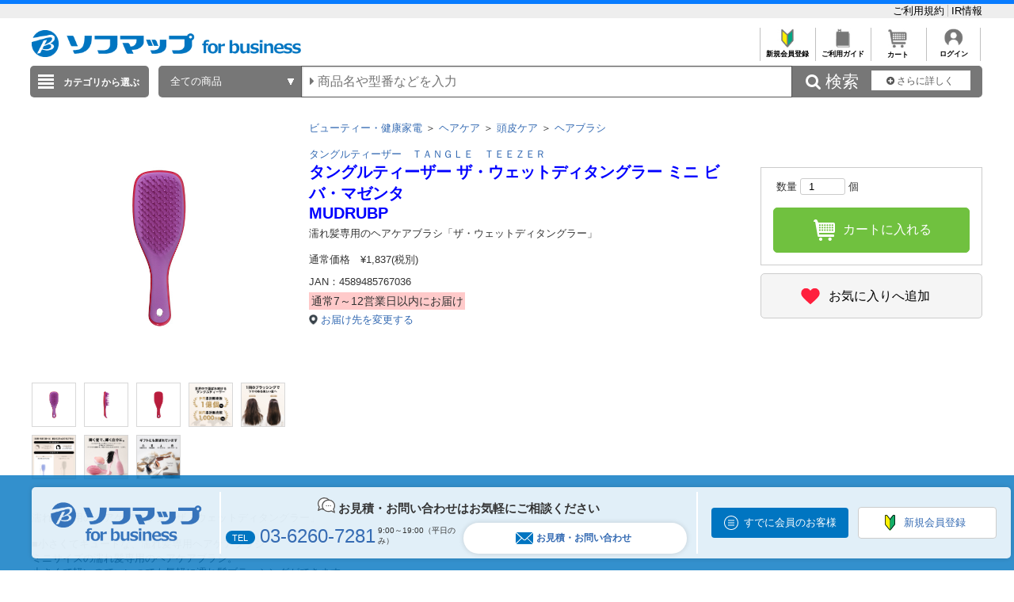

--- FILE ---
content_type: application/javascript
request_url: https://houjin.sofmap.com/script/clause.js
body_size: 897
content:
//----------------------------------------------------------
// モーダルウィンドウ
//----------------------------------------------------------
jQuery(function($){

//	var dialogSize = (_ua.device === 'mobile') ? window.innerWidth - 30 : '920';
	var dialogSize = '920';

	$('#js_showModalClause').dialog({
		autoOpen:		false,
		closeOnEscape: false,
		modal:			true,
		width:			dialogSize,
		hide:			 "fade",		// 非表示時のエフェクト

		buttons: [
			{
				id:"cl_close",
				text:	"戻る",
				Class: "closeButton",
				click: function() {
	 			$(this).dialog("close");
				$("#clause_check").prop("checked", false);
				$("#cl_add_cart_disp").show();
				$("#cl_add_cart").hide();
	 			}
	 		},
	 		{
	 			id:"cl_add_cart",
	 			text: "カートに入れる",
	 			Class: "addButton",
	 			click: function() {
	 				$("#frm_add_cart").submit();
	 			}
	 		},
	 		{
	 			id:"cl_add_cart_disp",
	 			text: "カートに入れる",
	 			Class: "closeButton",
	 			click: function() {
	 				$(this).dialog("close");
	 			}
	 		}
		],

		open: function(event, ui) {
			$(".ui-dialog-titlebar-close").hide();			// ヘッダ部の close 非表示
//			$('#nc2_condCount').replaceWith('<span id="nc2_condCount">絞り込み結果<span>' +	toCamma($('input:hidden[name="totalRecord"]').val()) + '</span>件</span>');
		},

	});

	$("#cl_add_cart_disp").button("disable");
	$("#cl_add_cart").hide();

	$('#cart_add_dl').click(function(){
		$('#js_showModalClause').parent().css({"position":"fixed", "z-index":"9999", "top":"0px", "left":"0px"}).end().dialog('open');
	});

	// オーバーレイをクリックして、モーダルを非表示にする
	jQuery(document).on('click', '.ui-widget-overlay', function(){
		jQuery('#js_showModalClause').dialog('close');
		$("#clause_check").prop("checked", false);
		$("#cl_add_cart_disp").show();
		$("#cl_add_cart").hide();
	});

	$('#clause_check').click(function() {
	 if ( $(this).prop('checked') == false ) {
		$("#cl_add_cart_disp").button("disable");
		$("#cl_add_cart_disp").show();
		$("#cl_add_cart").hide();
	 } else {
			$("#cl_add_cart_disp").hide();
			$("#cl_add_cart").show();
	 }
	});

});
